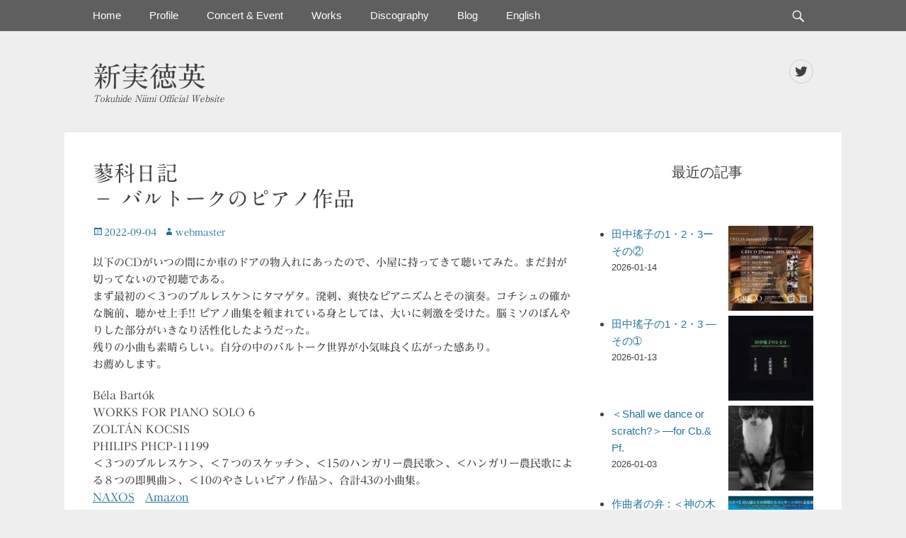

--- FILE ---
content_type: text/html; charset=UTF-8
request_url: https://tokuhideniimi.com/archives/3160
body_size: 16938
content:
		<!DOCTYPE html>
		<html dir="ltr" lang="ja" prefix="og: https://ogp.me/ns#">
		
<head>
		<meta charset="UTF-8">
		<link rel="profile" href="https://gmpg.org/xfn/11">
		<title>蓼科日記 － バルトークのピアノ作品 | 新実徳英</title>
	<style>img:is([sizes="auto" i], [sizes^="auto," i]) { contain-intrinsic-size: 3000px 1500px }</style>
	
		<!-- All in One SEO 4.9.3 - aioseo.com -->
	<meta name="description" content="以下のCDがいつの間にか車のドアの物入れにあったので、小屋に持ってきて聴いてみた。まだ封が切ってないので初聴で" />
	<meta name="robots" content="max-image-preview:large" />
	<meta name="author" content="ｗebmaster"/>
	<meta name="google-site-verification" content="google-site-verification=XPyqsfSPS6G5QakhDmMlfTk_fivuQwlA9GlSLOXqI6U" />
	<link rel="canonical" href="https://tokuhideniimi.com/archives/3160" />
	<meta name="generator" content="All in One SEO (AIOSEO) 4.9.3" />
		<meta property="og:locale" content="ja_JP" />
		<meta property="og:site_name" content="新実徳英 公式Webサイト" />
		<meta property="og:type" content="article" />
		<meta property="og:title" content="蓼科日記 － バルトークのピアノ作品 | 新実徳英" />
		<meta property="og:description" content="以下のCDがいつの間にか車のドアの物入れにあったので、小屋に持ってきて聴いてみた。まだ封が切ってないので初聴で" />
		<meta property="og:url" content="https://tokuhideniimi.com/archives/3160" />
		<meta property="og:image" content="https://tokuhideniimi.com/wp-content/uploads/2022/09/20220904.jpg" />
		<meta property="og:image:secure_url" content="https://tokuhideniimi.com/wp-content/uploads/2022/09/20220904.jpg" />
		<meta property="og:image:width" content="900" />
		<meta property="og:image:height" content="675" />
		<meta property="article:published_time" content="2022-09-04T11:44:50+00:00" />
		<meta property="article:modified_time" content="2022-09-04T15:18:58+00:00" />
		<meta name="twitter:card" content="summary" />
		<meta name="twitter:site" content="@webmaster_tn" />
		<meta name="twitter:title" content="蓼科日記 － バルトークのピアノ作品 | 新実徳英" />
		<meta name="twitter:description" content="以下のCDがいつの間にか車のドアの物入れにあったので、小屋に持ってきて聴いてみた。まだ封が切ってないので初聴で" />
		<meta name="twitter:image" content="https://tokuhideniimi.com/wp-content/uploads/2022/09/20220904.jpg" />
		<script type="application/ld+json" class="aioseo-schema">
			{"@context":"https:\/\/schema.org","@graph":[{"@type":"Article","@id":"https:\/\/tokuhideniimi.com\/archives\/3160#article","name":"\u84fc\u79d1\u65e5\u8a18 \uff0d \u30d0\u30eb\u30c8\u30fc\u30af\u306e\u30d4\u30a2\u30ce\u4f5c\u54c1 | \u65b0\u5b9f\u5fb3\u82f1","headline":"\u84fc\u79d1\u65e5\u8a18 \uff0d \u30d0\u30eb\u30c8\u30fc\u30af\u306e\u30d4\u30a2\u30ce\u4f5c\u54c1","author":{"@id":"https:\/\/tokuhideniimi.com\/archives\/author\/niimiweb#author"},"publisher":{"@id":"https:\/\/tokuhideniimi.com\/#organization"},"image":{"@type":"ImageObject","url":"https:\/\/tokuhideniimi.com\/wp-content\/uploads\/2022\/09\/20220904.jpg","width":900,"height":675},"datePublished":"2022-09-04T20:44:50+09:00","dateModified":"2022-09-05T00:18:58+09:00","inLanguage":"ja","mainEntityOfPage":{"@id":"https:\/\/tokuhideniimi.com\/archives\/3160#webpage"},"isPartOf":{"@id":"https:\/\/tokuhideniimi.com\/archives\/3160#webpage"},"articleSection":"\u672a\u5206\u985e"},{"@type":"BreadcrumbList","@id":"https:\/\/tokuhideniimi.com\/archives\/3160#breadcrumblist","itemListElement":[{"@type":"ListItem","@id":"https:\/\/tokuhideniimi.com#listItem","position":1,"name":"\u30db\u30fc\u30e0","item":"https:\/\/tokuhideniimi.com","nextItem":{"@type":"ListItem","@id":"https:\/\/tokuhideniimi.com\/archives\/category\/%e6%9c%aa%e5%88%86%e9%a1%9e#listItem","name":"\u672a\u5206\u985e"}},{"@type":"ListItem","@id":"https:\/\/tokuhideniimi.com\/archives\/category\/%e6%9c%aa%e5%88%86%e9%a1%9e#listItem","position":2,"name":"\u672a\u5206\u985e","item":"https:\/\/tokuhideniimi.com\/archives\/category\/%e6%9c%aa%e5%88%86%e9%a1%9e","nextItem":{"@type":"ListItem","@id":"https:\/\/tokuhideniimi.com\/archives\/3160#listItem","name":"\u84fc\u79d1\u65e5\u8a18 \uff0d \u30d0\u30eb\u30c8\u30fc\u30af\u306e\u30d4\u30a2\u30ce\u4f5c\u54c1"},"previousItem":{"@type":"ListItem","@id":"https:\/\/tokuhideniimi.com#listItem","name":"\u30db\u30fc\u30e0"}},{"@type":"ListItem","@id":"https:\/\/tokuhideniimi.com\/archives\/3160#listItem","position":3,"name":"\u84fc\u79d1\u65e5\u8a18 \uff0d \u30d0\u30eb\u30c8\u30fc\u30af\u306e\u30d4\u30a2\u30ce\u4f5c\u54c1","previousItem":{"@type":"ListItem","@id":"https:\/\/tokuhideniimi.com\/archives\/category\/%e6%9c%aa%e5%88%86%e9%a1%9e#listItem","name":"\u672a\u5206\u985e"}}]},{"@type":"Organization","@id":"https:\/\/tokuhideniimi.com\/#organization","name":"\u65b0\u5b9f\u5fb3\u82f1","description":"Tokuhide Niimi Official Website","url":"https:\/\/tokuhideniimi.com\/"},{"@type":"Person","@id":"https:\/\/tokuhideniimi.com\/archives\/author\/niimiweb#author","url":"https:\/\/tokuhideniimi.com\/archives\/author\/niimiweb","name":"\uff57ebmaster","image":{"@type":"ImageObject","@id":"https:\/\/tokuhideniimi.com\/archives\/3160#authorImage","url":"https:\/\/secure.gravatar.com\/avatar\/8b6ad26c895f1ce9ba7209f302474a32c58b23fc3d88c8781fda78e695a5d41e?s=96&d=mm&r=g","width":96,"height":96,"caption":"\uff57ebmaster"}},{"@type":"WebPage","@id":"https:\/\/tokuhideniimi.com\/archives\/3160#webpage","url":"https:\/\/tokuhideniimi.com\/archives\/3160","name":"\u84fc\u79d1\u65e5\u8a18 \uff0d \u30d0\u30eb\u30c8\u30fc\u30af\u306e\u30d4\u30a2\u30ce\u4f5c\u54c1 | \u65b0\u5b9f\u5fb3\u82f1","description":"\u4ee5\u4e0b\u306eCD\u304c\u3044\u3064\u306e\u9593\u306b\u304b\u8eca\u306e\u30c9\u30a2\u306e\u7269\u5165\u308c\u306b\u3042\u3063\u305f\u306e\u3067\u3001\u5c0f\u5c4b\u306b\u6301\u3063\u3066\u304d\u3066\u8074\u3044\u3066\u307f\u305f\u3002\u307e\u3060\u5c01\u304c\u5207\u3063\u3066\u306a\u3044\u306e\u3067\u521d\u8074\u3067","inLanguage":"ja","isPartOf":{"@id":"https:\/\/tokuhideniimi.com\/#website"},"breadcrumb":{"@id":"https:\/\/tokuhideniimi.com\/archives\/3160#breadcrumblist"},"author":{"@id":"https:\/\/tokuhideniimi.com\/archives\/author\/niimiweb#author"},"creator":{"@id":"https:\/\/tokuhideniimi.com\/archives\/author\/niimiweb#author"},"image":{"@type":"ImageObject","url":"https:\/\/tokuhideniimi.com\/wp-content\/uploads\/2022\/09\/20220904.jpg","@id":"https:\/\/tokuhideniimi.com\/archives\/3160\/#mainImage","width":900,"height":675},"primaryImageOfPage":{"@id":"https:\/\/tokuhideniimi.com\/archives\/3160#mainImage"},"datePublished":"2022-09-04T20:44:50+09:00","dateModified":"2022-09-05T00:18:58+09:00"},{"@type":"WebSite","@id":"https:\/\/tokuhideniimi.com\/#website","url":"https:\/\/tokuhideniimi.com\/","name":"\u65b0\u5b9f\u5fb3\u82f1","description":"Tokuhide Niimi Official Website","inLanguage":"ja","publisher":{"@id":"https:\/\/tokuhideniimi.com\/#organization"}}]}
		</script>
		<!-- All in One SEO -->

<meta name="viewport" content="width=device-width, initial-scale=1, minimum-scale=1"><link rel='dns-prefetch' href='//webfonts.xserver.jp' />
<link rel='dns-prefetch' href='//static.addtoany.com' />
<link rel="alternate" type="application/rss+xml" title="新実徳英 &raquo; フィード" href="https://tokuhideniimi.com/feed" />
<link rel="alternate" type="application/rss+xml" title="新実徳英 &raquo; コメントフィード" href="https://tokuhideniimi.com/comments/feed" />
		<!-- This site uses the Google Analytics by ExactMetrics plugin v8.11.1 - Using Analytics tracking - https://www.exactmetrics.com/ -->
							<script src="//www.googletagmanager.com/gtag/js?id=G-W82LM5TVKC"  data-cfasync="false" data-wpfc-render="false" type="text/javascript" async></script>
			<script data-cfasync="false" data-wpfc-render="false" type="text/javascript">
				var em_version = '8.11.1';
				var em_track_user = true;
				var em_no_track_reason = '';
								var ExactMetricsDefaultLocations = {"page_location":"https:\/\/tokuhideniimi.com\/archives\/3160\/"};
								if ( typeof ExactMetricsPrivacyGuardFilter === 'function' ) {
					var ExactMetricsLocations = (typeof ExactMetricsExcludeQuery === 'object') ? ExactMetricsPrivacyGuardFilter( ExactMetricsExcludeQuery ) : ExactMetricsPrivacyGuardFilter( ExactMetricsDefaultLocations );
				} else {
					var ExactMetricsLocations = (typeof ExactMetricsExcludeQuery === 'object') ? ExactMetricsExcludeQuery : ExactMetricsDefaultLocations;
				}

								var disableStrs = [
										'ga-disable-G-W82LM5TVKC',
									];

				/* Function to detect opted out users */
				function __gtagTrackerIsOptedOut() {
					for (var index = 0; index < disableStrs.length; index++) {
						if (document.cookie.indexOf(disableStrs[index] + '=true') > -1) {
							return true;
						}
					}

					return false;
				}

				/* Disable tracking if the opt-out cookie exists. */
				if (__gtagTrackerIsOptedOut()) {
					for (var index = 0; index < disableStrs.length; index++) {
						window[disableStrs[index]] = true;
					}
				}

				/* Opt-out function */
				function __gtagTrackerOptout() {
					for (var index = 0; index < disableStrs.length; index++) {
						document.cookie = disableStrs[index] + '=true; expires=Thu, 31 Dec 2099 23:59:59 UTC; path=/';
						window[disableStrs[index]] = true;
					}
				}

				if ('undefined' === typeof gaOptout) {
					function gaOptout() {
						__gtagTrackerOptout();
					}
				}
								window.dataLayer = window.dataLayer || [];

				window.ExactMetricsDualTracker = {
					helpers: {},
					trackers: {},
				};
				if (em_track_user) {
					function __gtagDataLayer() {
						dataLayer.push(arguments);
					}

					function __gtagTracker(type, name, parameters) {
						if (!parameters) {
							parameters = {};
						}

						if (parameters.send_to) {
							__gtagDataLayer.apply(null, arguments);
							return;
						}

						if (type === 'event') {
														parameters.send_to = exactmetrics_frontend.v4_id;
							var hookName = name;
							if (typeof parameters['event_category'] !== 'undefined') {
								hookName = parameters['event_category'] + ':' + name;
							}

							if (typeof ExactMetricsDualTracker.trackers[hookName] !== 'undefined') {
								ExactMetricsDualTracker.trackers[hookName](parameters);
							} else {
								__gtagDataLayer('event', name, parameters);
							}
							
						} else {
							__gtagDataLayer.apply(null, arguments);
						}
					}

					__gtagTracker('js', new Date());
					__gtagTracker('set', {
						'developer_id.dNDMyYj': true,
											});
					if ( ExactMetricsLocations.page_location ) {
						__gtagTracker('set', ExactMetricsLocations);
					}
										__gtagTracker('config', 'G-W82LM5TVKC', {"forceSSL":"true","link_attribution":"true"} );
										window.gtag = __gtagTracker;										(function () {
						/* https://developers.google.com/analytics/devguides/collection/analyticsjs/ */
						/* ga and __gaTracker compatibility shim. */
						var noopfn = function () {
							return null;
						};
						var newtracker = function () {
							return new Tracker();
						};
						var Tracker = function () {
							return null;
						};
						var p = Tracker.prototype;
						p.get = noopfn;
						p.set = noopfn;
						p.send = function () {
							var args = Array.prototype.slice.call(arguments);
							args.unshift('send');
							__gaTracker.apply(null, args);
						};
						var __gaTracker = function () {
							var len = arguments.length;
							if (len === 0) {
								return;
							}
							var f = arguments[len - 1];
							if (typeof f !== 'object' || f === null || typeof f.hitCallback !== 'function') {
								if ('send' === arguments[0]) {
									var hitConverted, hitObject = false, action;
									if ('event' === arguments[1]) {
										if ('undefined' !== typeof arguments[3]) {
											hitObject = {
												'eventAction': arguments[3],
												'eventCategory': arguments[2],
												'eventLabel': arguments[4],
												'value': arguments[5] ? arguments[5] : 1,
											}
										}
									}
									if ('pageview' === arguments[1]) {
										if ('undefined' !== typeof arguments[2]) {
											hitObject = {
												'eventAction': 'page_view',
												'page_path': arguments[2],
											}
										}
									}
									if (typeof arguments[2] === 'object') {
										hitObject = arguments[2];
									}
									if (typeof arguments[5] === 'object') {
										Object.assign(hitObject, arguments[5]);
									}
									if ('undefined' !== typeof arguments[1].hitType) {
										hitObject = arguments[1];
										if ('pageview' === hitObject.hitType) {
											hitObject.eventAction = 'page_view';
										}
									}
									if (hitObject) {
										action = 'timing' === arguments[1].hitType ? 'timing_complete' : hitObject.eventAction;
										hitConverted = mapArgs(hitObject);
										__gtagTracker('event', action, hitConverted);
									}
								}
								return;
							}

							function mapArgs(args) {
								var arg, hit = {};
								var gaMap = {
									'eventCategory': 'event_category',
									'eventAction': 'event_action',
									'eventLabel': 'event_label',
									'eventValue': 'event_value',
									'nonInteraction': 'non_interaction',
									'timingCategory': 'event_category',
									'timingVar': 'name',
									'timingValue': 'value',
									'timingLabel': 'event_label',
									'page': 'page_path',
									'location': 'page_location',
									'title': 'page_title',
									'referrer' : 'page_referrer',
								};
								for (arg in args) {
																		if (!(!args.hasOwnProperty(arg) || !gaMap.hasOwnProperty(arg))) {
										hit[gaMap[arg]] = args[arg];
									} else {
										hit[arg] = args[arg];
									}
								}
								return hit;
							}

							try {
								f.hitCallback();
							} catch (ex) {
							}
						};
						__gaTracker.create = newtracker;
						__gaTracker.getByName = newtracker;
						__gaTracker.getAll = function () {
							return [];
						};
						__gaTracker.remove = noopfn;
						__gaTracker.loaded = true;
						window['__gaTracker'] = __gaTracker;
					})();
									} else {
										console.log("");
					(function () {
						function __gtagTracker() {
							return null;
						}

						window['__gtagTracker'] = __gtagTracker;
						window['gtag'] = __gtagTracker;
					})();
									}
			</script>
							<!-- / Google Analytics by ExactMetrics -->
				<!-- This site uses the Google Analytics by MonsterInsights plugin v9.11.1 - Using Analytics tracking - https://www.monsterinsights.com/ -->
							<script src="//www.googletagmanager.com/gtag/js?id=G-W46JQEH7WB"  data-cfasync="false" data-wpfc-render="false" type="text/javascript" async></script>
			<script data-cfasync="false" data-wpfc-render="false" type="text/javascript">
				var mi_version = '9.11.1';
				var mi_track_user = true;
				var mi_no_track_reason = '';
								var MonsterInsightsDefaultLocations = {"page_location":"https:\/\/tokuhideniimi.com\/archives\/3160\/"};
								if ( typeof MonsterInsightsPrivacyGuardFilter === 'function' ) {
					var MonsterInsightsLocations = (typeof MonsterInsightsExcludeQuery === 'object') ? MonsterInsightsPrivacyGuardFilter( MonsterInsightsExcludeQuery ) : MonsterInsightsPrivacyGuardFilter( MonsterInsightsDefaultLocations );
				} else {
					var MonsterInsightsLocations = (typeof MonsterInsightsExcludeQuery === 'object') ? MonsterInsightsExcludeQuery : MonsterInsightsDefaultLocations;
				}

								var disableStrs = [
										'ga-disable-G-W46JQEH7WB',
									];

				/* Function to detect opted out users */
				function __gtagTrackerIsOptedOut() {
					for (var index = 0; index < disableStrs.length; index++) {
						if (document.cookie.indexOf(disableStrs[index] + '=true') > -1) {
							return true;
						}
					}

					return false;
				}

				/* Disable tracking if the opt-out cookie exists. */
				if (__gtagTrackerIsOptedOut()) {
					for (var index = 0; index < disableStrs.length; index++) {
						window[disableStrs[index]] = true;
					}
				}

				/* Opt-out function */
				function __gtagTrackerOptout() {
					for (var index = 0; index < disableStrs.length; index++) {
						document.cookie = disableStrs[index] + '=true; expires=Thu, 31 Dec 2099 23:59:59 UTC; path=/';
						window[disableStrs[index]] = true;
					}
				}

				if ('undefined' === typeof gaOptout) {
					function gaOptout() {
						__gtagTrackerOptout();
					}
				}
								window.dataLayer = window.dataLayer || [];

				window.MonsterInsightsDualTracker = {
					helpers: {},
					trackers: {},
				};
				if (mi_track_user) {
					function __gtagDataLayer() {
						dataLayer.push(arguments);
					}

					function __gtagTracker(type, name, parameters) {
						if (!parameters) {
							parameters = {};
						}

						if (parameters.send_to) {
							__gtagDataLayer.apply(null, arguments);
							return;
						}

						if (type === 'event') {
														parameters.send_to = monsterinsights_frontend.v4_id;
							var hookName = name;
							if (typeof parameters['event_category'] !== 'undefined') {
								hookName = parameters['event_category'] + ':' + name;
							}

							if (typeof MonsterInsightsDualTracker.trackers[hookName] !== 'undefined') {
								MonsterInsightsDualTracker.trackers[hookName](parameters);
							} else {
								__gtagDataLayer('event', name, parameters);
							}
							
						} else {
							__gtagDataLayer.apply(null, arguments);
						}
					}

					__gtagTracker('js', new Date());
					__gtagTracker('set', {
						'developer_id.dZGIzZG': true,
											});
					if ( MonsterInsightsLocations.page_location ) {
						__gtagTracker('set', MonsterInsightsLocations);
					}
										__gtagTracker('config', 'G-W46JQEH7WB', {"forceSSL":"true","link_attribution":"true"} );
										window.gtag = __gtagTracker;										(function () {
						/* https://developers.google.com/analytics/devguides/collection/analyticsjs/ */
						/* ga and __gaTracker compatibility shim. */
						var noopfn = function () {
							return null;
						};
						var newtracker = function () {
							return new Tracker();
						};
						var Tracker = function () {
							return null;
						};
						var p = Tracker.prototype;
						p.get = noopfn;
						p.set = noopfn;
						p.send = function () {
							var args = Array.prototype.slice.call(arguments);
							args.unshift('send');
							__gaTracker.apply(null, args);
						};
						var __gaTracker = function () {
							var len = arguments.length;
							if (len === 0) {
								return;
							}
							var f = arguments[len - 1];
							if (typeof f !== 'object' || f === null || typeof f.hitCallback !== 'function') {
								if ('send' === arguments[0]) {
									var hitConverted, hitObject = false, action;
									if ('event' === arguments[1]) {
										if ('undefined' !== typeof arguments[3]) {
											hitObject = {
												'eventAction': arguments[3],
												'eventCategory': arguments[2],
												'eventLabel': arguments[4],
												'value': arguments[5] ? arguments[5] : 1,
											}
										}
									}
									if ('pageview' === arguments[1]) {
										if ('undefined' !== typeof arguments[2]) {
											hitObject = {
												'eventAction': 'page_view',
												'page_path': arguments[2],
											}
										}
									}
									if (typeof arguments[2] === 'object') {
										hitObject = arguments[2];
									}
									if (typeof arguments[5] === 'object') {
										Object.assign(hitObject, arguments[5]);
									}
									if ('undefined' !== typeof arguments[1].hitType) {
										hitObject = arguments[1];
										if ('pageview' === hitObject.hitType) {
											hitObject.eventAction = 'page_view';
										}
									}
									if (hitObject) {
										action = 'timing' === arguments[1].hitType ? 'timing_complete' : hitObject.eventAction;
										hitConverted = mapArgs(hitObject);
										__gtagTracker('event', action, hitConverted);
									}
								}
								return;
							}

							function mapArgs(args) {
								var arg, hit = {};
								var gaMap = {
									'eventCategory': 'event_category',
									'eventAction': 'event_action',
									'eventLabel': 'event_label',
									'eventValue': 'event_value',
									'nonInteraction': 'non_interaction',
									'timingCategory': 'event_category',
									'timingVar': 'name',
									'timingValue': 'value',
									'timingLabel': 'event_label',
									'page': 'page_path',
									'location': 'page_location',
									'title': 'page_title',
									'referrer' : 'page_referrer',
								};
								for (arg in args) {
																		if (!(!args.hasOwnProperty(arg) || !gaMap.hasOwnProperty(arg))) {
										hit[gaMap[arg]] = args[arg];
									} else {
										hit[arg] = args[arg];
									}
								}
								return hit;
							}

							try {
								f.hitCallback();
							} catch (ex) {
							}
						};
						__gaTracker.create = newtracker;
						__gaTracker.getByName = newtracker;
						__gaTracker.getAll = function () {
							return [];
						};
						__gaTracker.remove = noopfn;
						__gaTracker.loaded = true;
						window['__gaTracker'] = __gaTracker;
					})();
									} else {
										console.log("");
					(function () {
						function __gtagTracker() {
							return null;
						}

						window['__gtagTracker'] = __gtagTracker;
						window['gtag'] = __gtagTracker;
					})();
									}
			</script>
							<!-- / Google Analytics by MonsterInsights -->
		<script type="text/javascript">
/* <![CDATA[ */
window._wpemojiSettings = {"baseUrl":"https:\/\/s.w.org\/images\/core\/emoji\/16.0.1\/72x72\/","ext":".png","svgUrl":"https:\/\/s.w.org\/images\/core\/emoji\/16.0.1\/svg\/","svgExt":".svg","source":{"concatemoji":"https:\/\/tokuhideniimi.com\/wp-includes\/js\/wp-emoji-release.min.js?ver=6.8.3"}};
/*! This file is auto-generated */
!function(s,n){var o,i,e;function c(e){try{var t={supportTests:e,timestamp:(new Date).valueOf()};sessionStorage.setItem(o,JSON.stringify(t))}catch(e){}}function p(e,t,n){e.clearRect(0,0,e.canvas.width,e.canvas.height),e.fillText(t,0,0);var t=new Uint32Array(e.getImageData(0,0,e.canvas.width,e.canvas.height).data),a=(e.clearRect(0,0,e.canvas.width,e.canvas.height),e.fillText(n,0,0),new Uint32Array(e.getImageData(0,0,e.canvas.width,e.canvas.height).data));return t.every(function(e,t){return e===a[t]})}function u(e,t){e.clearRect(0,0,e.canvas.width,e.canvas.height),e.fillText(t,0,0);for(var n=e.getImageData(16,16,1,1),a=0;a<n.data.length;a++)if(0!==n.data[a])return!1;return!0}function f(e,t,n,a){switch(t){case"flag":return n(e,"\ud83c\udff3\ufe0f\u200d\u26a7\ufe0f","\ud83c\udff3\ufe0f\u200b\u26a7\ufe0f")?!1:!n(e,"\ud83c\udde8\ud83c\uddf6","\ud83c\udde8\u200b\ud83c\uddf6")&&!n(e,"\ud83c\udff4\udb40\udc67\udb40\udc62\udb40\udc65\udb40\udc6e\udb40\udc67\udb40\udc7f","\ud83c\udff4\u200b\udb40\udc67\u200b\udb40\udc62\u200b\udb40\udc65\u200b\udb40\udc6e\u200b\udb40\udc67\u200b\udb40\udc7f");case"emoji":return!a(e,"\ud83e\udedf")}return!1}function g(e,t,n,a){var r="undefined"!=typeof WorkerGlobalScope&&self instanceof WorkerGlobalScope?new OffscreenCanvas(300,150):s.createElement("canvas"),o=r.getContext("2d",{willReadFrequently:!0}),i=(o.textBaseline="top",o.font="600 32px Arial",{});return e.forEach(function(e){i[e]=t(o,e,n,a)}),i}function t(e){var t=s.createElement("script");t.src=e,t.defer=!0,s.head.appendChild(t)}"undefined"!=typeof Promise&&(o="wpEmojiSettingsSupports",i=["flag","emoji"],n.supports={everything:!0,everythingExceptFlag:!0},e=new Promise(function(e){s.addEventListener("DOMContentLoaded",e,{once:!0})}),new Promise(function(t){var n=function(){try{var e=JSON.parse(sessionStorage.getItem(o));if("object"==typeof e&&"number"==typeof e.timestamp&&(new Date).valueOf()<e.timestamp+604800&&"object"==typeof e.supportTests)return e.supportTests}catch(e){}return null}();if(!n){if("undefined"!=typeof Worker&&"undefined"!=typeof OffscreenCanvas&&"undefined"!=typeof URL&&URL.createObjectURL&&"undefined"!=typeof Blob)try{var e="postMessage("+g.toString()+"("+[JSON.stringify(i),f.toString(),p.toString(),u.toString()].join(",")+"));",a=new Blob([e],{type:"text/javascript"}),r=new Worker(URL.createObjectURL(a),{name:"wpTestEmojiSupports"});return void(r.onmessage=function(e){c(n=e.data),r.terminate(),t(n)})}catch(e){}c(n=g(i,f,p,u))}t(n)}).then(function(e){for(var t in e)n.supports[t]=e[t],n.supports.everything=n.supports.everything&&n.supports[t],"flag"!==t&&(n.supports.everythingExceptFlag=n.supports.everythingExceptFlag&&n.supports[t]);n.supports.everythingExceptFlag=n.supports.everythingExceptFlag&&!n.supports.flag,n.DOMReady=!1,n.readyCallback=function(){n.DOMReady=!0}}).then(function(){return e}).then(function(){var e;n.supports.everything||(n.readyCallback(),(e=n.source||{}).concatemoji?t(e.concatemoji):e.wpemoji&&e.twemoji&&(t(e.twemoji),t(e.wpemoji)))}))}((window,document),window._wpemojiSettings);
/* ]]> */
</script>
<style id='wp-emoji-styles-inline-css' type='text/css'>

	img.wp-smiley, img.emoji {
		display: inline !important;
		border: none !important;
		box-shadow: none !important;
		height: 1em !important;
		width: 1em !important;
		margin: 0 0.07em !important;
		vertical-align: -0.1em !important;
		background: none !important;
		padding: 0 !important;
	}
</style>
<link rel='stylesheet' id='wp-block-library-css' href='https://tokuhideniimi.com/wp-includes/css/dist/block-library/style.min.css?ver=6.8.3' type='text/css' media='all' />
<style id='wp-block-library-theme-inline-css' type='text/css'>
.wp-block-audio :where(figcaption){color:#555;font-size:13px;text-align:center}.is-dark-theme .wp-block-audio :where(figcaption){color:#ffffffa6}.wp-block-audio{margin:0 0 1em}.wp-block-code{border:1px solid #ccc;border-radius:4px;font-family:Menlo,Consolas,monaco,monospace;padding:.8em 1em}.wp-block-embed :where(figcaption){color:#555;font-size:13px;text-align:center}.is-dark-theme .wp-block-embed :where(figcaption){color:#ffffffa6}.wp-block-embed{margin:0 0 1em}.blocks-gallery-caption{color:#555;font-size:13px;text-align:center}.is-dark-theme .blocks-gallery-caption{color:#ffffffa6}:root :where(.wp-block-image figcaption){color:#555;font-size:13px;text-align:center}.is-dark-theme :root :where(.wp-block-image figcaption){color:#ffffffa6}.wp-block-image{margin:0 0 1em}.wp-block-pullquote{border-bottom:4px solid;border-top:4px solid;color:currentColor;margin-bottom:1.75em}.wp-block-pullquote cite,.wp-block-pullquote footer,.wp-block-pullquote__citation{color:currentColor;font-size:.8125em;font-style:normal;text-transform:uppercase}.wp-block-quote{border-left:.25em solid;margin:0 0 1.75em;padding-left:1em}.wp-block-quote cite,.wp-block-quote footer{color:currentColor;font-size:.8125em;font-style:normal;position:relative}.wp-block-quote:where(.has-text-align-right){border-left:none;border-right:.25em solid;padding-left:0;padding-right:1em}.wp-block-quote:where(.has-text-align-center){border:none;padding-left:0}.wp-block-quote.is-large,.wp-block-quote.is-style-large,.wp-block-quote:where(.is-style-plain){border:none}.wp-block-search .wp-block-search__label{font-weight:700}.wp-block-search__button{border:1px solid #ccc;padding:.375em .625em}:where(.wp-block-group.has-background){padding:1.25em 2.375em}.wp-block-separator.has-css-opacity{opacity:.4}.wp-block-separator{border:none;border-bottom:2px solid;margin-left:auto;margin-right:auto}.wp-block-separator.has-alpha-channel-opacity{opacity:1}.wp-block-separator:not(.is-style-wide):not(.is-style-dots){width:100px}.wp-block-separator.has-background:not(.is-style-dots){border-bottom:none;height:1px}.wp-block-separator.has-background:not(.is-style-wide):not(.is-style-dots){height:2px}.wp-block-table{margin:0 0 1em}.wp-block-table td,.wp-block-table th{word-break:normal}.wp-block-table :where(figcaption){color:#555;font-size:13px;text-align:center}.is-dark-theme .wp-block-table :where(figcaption){color:#ffffffa6}.wp-block-video :where(figcaption){color:#555;font-size:13px;text-align:center}.is-dark-theme .wp-block-video :where(figcaption){color:#ffffffa6}.wp-block-video{margin:0 0 1em}:root :where(.wp-block-template-part.has-background){margin-bottom:0;margin-top:0;padding:1.25em 2.375em}
</style>
<style id='classic-theme-styles-inline-css' type='text/css'>
/*! This file is auto-generated */
.wp-block-button__link{color:#fff;background-color:#32373c;border-radius:9999px;box-shadow:none;text-decoration:none;padding:calc(.667em + 2px) calc(1.333em + 2px);font-size:1.125em}.wp-block-file__button{background:#32373c;color:#fff;text-decoration:none}
</style>
<link rel='stylesheet' id='aioseo/css/src/vue/standalone/blocks/table-of-contents/global.scss-css' href='https://tokuhideniimi.com/wp-content/plugins/all-in-one-seo-pack/dist/Lite/assets/css/table-of-contents/global.e90f6d47.css?ver=4.9.3' type='text/css' media='all' />
<style id='global-styles-inline-css' type='text/css'>
:root{--wp--preset--aspect-ratio--square: 1;--wp--preset--aspect-ratio--4-3: 4/3;--wp--preset--aspect-ratio--3-4: 3/4;--wp--preset--aspect-ratio--3-2: 3/2;--wp--preset--aspect-ratio--2-3: 2/3;--wp--preset--aspect-ratio--16-9: 16/9;--wp--preset--aspect-ratio--9-16: 9/16;--wp--preset--color--black: #111111;--wp--preset--color--cyan-bluish-gray: #abb8c3;--wp--preset--color--white: #ffffff;--wp--preset--color--pale-pink: #f78da7;--wp--preset--color--vivid-red: #cf2e2e;--wp--preset--color--luminous-vivid-orange: #ff6900;--wp--preset--color--luminous-vivid-amber: #fcb900;--wp--preset--color--light-green-cyan: #7bdcb5;--wp--preset--color--vivid-green-cyan: #00d084;--wp--preset--color--pale-cyan-blue: #8ed1fc;--wp--preset--color--vivid-cyan-blue: #0693e3;--wp--preset--color--vivid-purple: #9b51e0;--wp--preset--color--gray: #f4f4f4;--wp--preset--color--blue: 21759b;--wp--preset--color--orange: #e5ae4a;--wp--preset--gradient--vivid-cyan-blue-to-vivid-purple: linear-gradient(135deg,rgba(6,147,227,1) 0%,rgb(155,81,224) 100%);--wp--preset--gradient--light-green-cyan-to-vivid-green-cyan: linear-gradient(135deg,rgb(122,220,180) 0%,rgb(0,208,130) 100%);--wp--preset--gradient--luminous-vivid-amber-to-luminous-vivid-orange: linear-gradient(135deg,rgba(252,185,0,1) 0%,rgba(255,105,0,1) 100%);--wp--preset--gradient--luminous-vivid-orange-to-vivid-red: linear-gradient(135deg,rgba(255,105,0,1) 0%,rgb(207,46,46) 100%);--wp--preset--gradient--very-light-gray-to-cyan-bluish-gray: linear-gradient(135deg,rgb(238,238,238) 0%,rgb(169,184,195) 100%);--wp--preset--gradient--cool-to-warm-spectrum: linear-gradient(135deg,rgb(74,234,220) 0%,rgb(151,120,209) 20%,rgb(207,42,186) 40%,rgb(238,44,130) 60%,rgb(251,105,98) 80%,rgb(254,248,76) 100%);--wp--preset--gradient--blush-light-purple: linear-gradient(135deg,rgb(255,206,236) 0%,rgb(152,150,240) 100%);--wp--preset--gradient--blush-bordeaux: linear-gradient(135deg,rgb(254,205,165) 0%,rgb(254,45,45) 50%,rgb(107,0,62) 100%);--wp--preset--gradient--luminous-dusk: linear-gradient(135deg,rgb(255,203,112) 0%,rgb(199,81,192) 50%,rgb(65,88,208) 100%);--wp--preset--gradient--pale-ocean: linear-gradient(135deg,rgb(255,245,203) 0%,rgb(182,227,212) 50%,rgb(51,167,181) 100%);--wp--preset--gradient--electric-grass: linear-gradient(135deg,rgb(202,248,128) 0%,rgb(113,206,126) 100%);--wp--preset--gradient--midnight: linear-gradient(135deg,rgb(2,3,129) 0%,rgb(40,116,252) 100%);--wp--preset--font-size--small: 14px;--wp--preset--font-size--medium: 20px;--wp--preset--font-size--large: 42px;--wp--preset--font-size--x-large: 42px;--wp--preset--font-size--normal: 18px;--wp--preset--font-size--huge: 54px;--wp--preset--spacing--20: 0.44rem;--wp--preset--spacing--30: 0.67rem;--wp--preset--spacing--40: 1rem;--wp--preset--spacing--50: 1.5rem;--wp--preset--spacing--60: 2.25rem;--wp--preset--spacing--70: 3.38rem;--wp--preset--spacing--80: 5.06rem;--wp--preset--shadow--natural: 6px 6px 9px rgba(0, 0, 0, 0.2);--wp--preset--shadow--deep: 12px 12px 50px rgba(0, 0, 0, 0.4);--wp--preset--shadow--sharp: 6px 6px 0px rgba(0, 0, 0, 0.2);--wp--preset--shadow--outlined: 6px 6px 0px -3px rgba(255, 255, 255, 1), 6px 6px rgba(0, 0, 0, 1);--wp--preset--shadow--crisp: 6px 6px 0px rgba(0, 0, 0, 1);}:where(.is-layout-flex){gap: 0.5em;}:where(.is-layout-grid){gap: 0.5em;}body .is-layout-flex{display: flex;}.is-layout-flex{flex-wrap: wrap;align-items: center;}.is-layout-flex > :is(*, div){margin: 0;}body .is-layout-grid{display: grid;}.is-layout-grid > :is(*, div){margin: 0;}:where(.wp-block-columns.is-layout-flex){gap: 2em;}:where(.wp-block-columns.is-layout-grid){gap: 2em;}:where(.wp-block-post-template.is-layout-flex){gap: 1.25em;}:where(.wp-block-post-template.is-layout-grid){gap: 1.25em;}.has-black-color{color: var(--wp--preset--color--black) !important;}.has-cyan-bluish-gray-color{color: var(--wp--preset--color--cyan-bluish-gray) !important;}.has-white-color{color: var(--wp--preset--color--white) !important;}.has-pale-pink-color{color: var(--wp--preset--color--pale-pink) !important;}.has-vivid-red-color{color: var(--wp--preset--color--vivid-red) !important;}.has-luminous-vivid-orange-color{color: var(--wp--preset--color--luminous-vivid-orange) !important;}.has-luminous-vivid-amber-color{color: var(--wp--preset--color--luminous-vivid-amber) !important;}.has-light-green-cyan-color{color: var(--wp--preset--color--light-green-cyan) !important;}.has-vivid-green-cyan-color{color: var(--wp--preset--color--vivid-green-cyan) !important;}.has-pale-cyan-blue-color{color: var(--wp--preset--color--pale-cyan-blue) !important;}.has-vivid-cyan-blue-color{color: var(--wp--preset--color--vivid-cyan-blue) !important;}.has-vivid-purple-color{color: var(--wp--preset--color--vivid-purple) !important;}.has-black-background-color{background-color: var(--wp--preset--color--black) !important;}.has-cyan-bluish-gray-background-color{background-color: var(--wp--preset--color--cyan-bluish-gray) !important;}.has-white-background-color{background-color: var(--wp--preset--color--white) !important;}.has-pale-pink-background-color{background-color: var(--wp--preset--color--pale-pink) !important;}.has-vivid-red-background-color{background-color: var(--wp--preset--color--vivid-red) !important;}.has-luminous-vivid-orange-background-color{background-color: var(--wp--preset--color--luminous-vivid-orange) !important;}.has-luminous-vivid-amber-background-color{background-color: var(--wp--preset--color--luminous-vivid-amber) !important;}.has-light-green-cyan-background-color{background-color: var(--wp--preset--color--light-green-cyan) !important;}.has-vivid-green-cyan-background-color{background-color: var(--wp--preset--color--vivid-green-cyan) !important;}.has-pale-cyan-blue-background-color{background-color: var(--wp--preset--color--pale-cyan-blue) !important;}.has-vivid-cyan-blue-background-color{background-color: var(--wp--preset--color--vivid-cyan-blue) !important;}.has-vivid-purple-background-color{background-color: var(--wp--preset--color--vivid-purple) !important;}.has-black-border-color{border-color: var(--wp--preset--color--black) !important;}.has-cyan-bluish-gray-border-color{border-color: var(--wp--preset--color--cyan-bluish-gray) !important;}.has-white-border-color{border-color: var(--wp--preset--color--white) !important;}.has-pale-pink-border-color{border-color: var(--wp--preset--color--pale-pink) !important;}.has-vivid-red-border-color{border-color: var(--wp--preset--color--vivid-red) !important;}.has-luminous-vivid-orange-border-color{border-color: var(--wp--preset--color--luminous-vivid-orange) !important;}.has-luminous-vivid-amber-border-color{border-color: var(--wp--preset--color--luminous-vivid-amber) !important;}.has-light-green-cyan-border-color{border-color: var(--wp--preset--color--light-green-cyan) !important;}.has-vivid-green-cyan-border-color{border-color: var(--wp--preset--color--vivid-green-cyan) !important;}.has-pale-cyan-blue-border-color{border-color: var(--wp--preset--color--pale-cyan-blue) !important;}.has-vivid-cyan-blue-border-color{border-color: var(--wp--preset--color--vivid-cyan-blue) !important;}.has-vivid-purple-border-color{border-color: var(--wp--preset--color--vivid-purple) !important;}.has-vivid-cyan-blue-to-vivid-purple-gradient-background{background: var(--wp--preset--gradient--vivid-cyan-blue-to-vivid-purple) !important;}.has-light-green-cyan-to-vivid-green-cyan-gradient-background{background: var(--wp--preset--gradient--light-green-cyan-to-vivid-green-cyan) !important;}.has-luminous-vivid-amber-to-luminous-vivid-orange-gradient-background{background: var(--wp--preset--gradient--luminous-vivid-amber-to-luminous-vivid-orange) !important;}.has-luminous-vivid-orange-to-vivid-red-gradient-background{background: var(--wp--preset--gradient--luminous-vivid-orange-to-vivid-red) !important;}.has-very-light-gray-to-cyan-bluish-gray-gradient-background{background: var(--wp--preset--gradient--very-light-gray-to-cyan-bluish-gray) !important;}.has-cool-to-warm-spectrum-gradient-background{background: var(--wp--preset--gradient--cool-to-warm-spectrum) !important;}.has-blush-light-purple-gradient-background{background: var(--wp--preset--gradient--blush-light-purple) !important;}.has-blush-bordeaux-gradient-background{background: var(--wp--preset--gradient--blush-bordeaux) !important;}.has-luminous-dusk-gradient-background{background: var(--wp--preset--gradient--luminous-dusk) !important;}.has-pale-ocean-gradient-background{background: var(--wp--preset--gradient--pale-ocean) !important;}.has-electric-grass-gradient-background{background: var(--wp--preset--gradient--electric-grass) !important;}.has-midnight-gradient-background{background: var(--wp--preset--gradient--midnight) !important;}.has-small-font-size{font-size: var(--wp--preset--font-size--small) !important;}.has-medium-font-size{font-size: var(--wp--preset--font-size--medium) !important;}.has-large-font-size{font-size: var(--wp--preset--font-size--large) !important;}.has-x-large-font-size{font-size: var(--wp--preset--font-size--x-large) !important;}
:where(.wp-block-post-template.is-layout-flex){gap: 1.25em;}:where(.wp-block-post-template.is-layout-grid){gap: 1.25em;}
:where(.wp-block-columns.is-layout-flex){gap: 2em;}:where(.wp-block-columns.is-layout-grid){gap: 2em;}
:root :where(.wp-block-pullquote){font-size: 1.5em;line-height: 1.6;}
</style>
<link rel='stylesheet' id='pz-linkcard-css-css' href='//tokuhideniimi.com/wp-content/uploads/pz-linkcard/style/style.min.css?ver=2.5.8.3' type='text/css' media='all' />
<link rel='stylesheet' id='gridalicious-style-css' href='https://tokuhideniimi.com/wp-content/themes/gridalicious/style.css?ver=20241224-135904' type='text/css' media='all' />
<link rel='stylesheet' id='genericons-css' href='https://tokuhideniimi.com/wp-content/themes/gridalicious/css/genericons/genericons.css?ver=3.4.1' type='text/css' media='all' />
<link rel='stylesheet' id='gridalicious-responsive-css' href='https://tokuhideniimi.com/wp-content/themes/gridalicious/css/responsive.css?ver=6.8.3' type='text/css' media='all' />
<link rel='stylesheet' id='jquery-sidr-css' href='https://tokuhideniimi.com/wp-content/themes/gridalicious/css/jquery.sidr.light.min.css?ver=2.1.0' type='text/css' media='all' />
<link rel='stylesheet' id='gridalicious-block-style-css' href='https://tokuhideniimi.com/wp-content/themes/gridalicious/css/blocks.css?ver=20241224-135904' type='text/css' media='all' />
<link rel='stylesheet' id='addtoany-css' href='https://tokuhideniimi.com/wp-content/plugins/add-to-any/addtoany.min.css?ver=1.16' type='text/css' media='all' />
<script type="text/javascript" src="https://tokuhideniimi.com/wp-includes/js/jquery/jquery.min.js?ver=3.7.1" id="jquery-core-js"></script>
<script type="text/javascript" src="https://tokuhideniimi.com/wp-includes/js/jquery/jquery-migrate.min.js?ver=3.4.1" id="jquery-migrate-js"></script>
<script type="text/javascript" src="//webfonts.xserver.jp/js/xserverv3.js?fadein=0&amp;ver=2.0.9" id="typesquare_std-js"></script>
<script type="text/javascript" src="https://tokuhideniimi.com/wp-content/plugins/google-analytics-dashboard-for-wp/assets/js/frontend-gtag.min.js?ver=8.11.1" id="exactmetrics-frontend-script-js" async="async" data-wp-strategy="async"></script>
<script data-cfasync="false" data-wpfc-render="false" type="text/javascript" id='exactmetrics-frontend-script-js-extra'>/* <![CDATA[ */
var exactmetrics_frontend = {"js_events_tracking":"true","download_extensions":"doc,pdf,ppt,zip,xls,docx,pptx,xlsx","inbound_paths":"[{\"path\":\"\\\/go\\\/\",\"label\":\"affiliate\"},{\"path\":\"\\\/recommend\\\/\",\"label\":\"affiliate\"}]","home_url":"https:\/\/tokuhideniimi.com","hash_tracking":"false","v4_id":"G-W82LM5TVKC"};/* ]]> */
</script>
<script type="text/javascript" src="https://tokuhideniimi.com/wp-content/plugins/google-analytics-for-wordpress/assets/js/frontend-gtag.min.js?ver=9.11.1" id="monsterinsights-frontend-script-js" async="async" data-wp-strategy="async"></script>
<script data-cfasync="false" data-wpfc-render="false" type="text/javascript" id='monsterinsights-frontend-script-js-extra'>/* <![CDATA[ */
var monsterinsights_frontend = {"js_events_tracking":"true","download_extensions":"doc,pdf,ppt,zip,xls,docx,pptx,xlsx","inbound_paths":"[{\"path\":\"\\\/go\\\/\",\"label\":\"affiliate\"},{\"path\":\"\\\/recommend\\\/\",\"label\":\"affiliate\"}]","home_url":"https:\/\/tokuhideniimi.com","hash_tracking":"false","v4_id":"G-W46JQEH7WB"};/* ]]> */
</script>
<script type="text/javascript" id="addtoany-core-js-before">
/* <![CDATA[ */
window.a2a_config=window.a2a_config||{};a2a_config.callbacks=[];a2a_config.overlays=[];a2a_config.templates={};a2a_localize = {
	Share: "共有",
	Save: "ブックマーク",
	Subscribe: "購読",
	Email: "メール",
	Bookmark: "ブックマーク",
	ShowAll: "すべて表示する",
	ShowLess: "小さく表示する",
	FindServices: "サービスを探す",
	FindAnyServiceToAddTo: "追加するサービスを今すぐ探す",
	PoweredBy: "Powered by",
	ShareViaEmail: "メールでシェアする",
	SubscribeViaEmail: "メールで購読する",
	BookmarkInYourBrowser: "ブラウザにブックマーク",
	BookmarkInstructions: "このページをブックマークするには、 Ctrl+D または \u2318+D を押下。",
	AddToYourFavorites: "お気に入りに追加",
	SendFromWebOrProgram: "任意のメールアドレスまたはメールプログラムから送信",
	EmailProgram: "メールプログラム",
	More: "詳細&#8230;",
	ThanksForSharing: "共有ありがとうございます !",
	ThanksForFollowing: "フォローありがとうございます !"
};
/* ]]> */
</script>
<script type="text/javascript" defer src="https://static.addtoany.com/menu/page.js" id="addtoany-core-js"></script>
<script type="text/javascript" defer src="https://tokuhideniimi.com/wp-content/plugins/add-to-any/addtoany.min.js?ver=1.1" id="addtoany-jquery-js"></script>
<script type="text/javascript" src="https://tokuhideniimi.com/wp-content/themes/gridalicious/js/jquery.sidr.min.js?ver=2.2.1.1%20-%202016-03-04" id="jquery-sidr-js"></script>
<script type="text/javascript" src="https://tokuhideniimi.com/wp-content/themes/gridalicious/js/gridalicious-custom-scripts.min.js" id="gridalicious-custom-scripts-js"></script>
<!--[if lt IE 9]>
<script type="text/javascript" src="https://tokuhideniimi.com/wp-content/themes/gridalicious/js/html5.min.js?ver=3.7.3" id="gridalicious-html5-js"></script>
<![endif]-->
<link rel="https://api.w.org/" href="https://tokuhideniimi.com/wp-json/" /><link rel="alternate" title="JSON" type="application/json" href="https://tokuhideniimi.com/wp-json/wp/v2/posts/3160" /><link rel="EditURI" type="application/rsd+xml" title="RSD" href="https://tokuhideniimi.com/xmlrpc.php?rsd" />
<meta name="generator" content="WordPress 6.8.3" />
<link rel='shortlink' href='https://tokuhideniimi.com/?p=3160' />
<link rel="alternate" title="oEmbed (JSON)" type="application/json+oembed" href="https://tokuhideniimi.com/wp-json/oembed/1.0/embed?url=https%3A%2F%2Ftokuhideniimi.com%2Farchives%2F3160" />
<link rel="alternate" title="oEmbed (XML)" type="text/xml+oembed" href="https://tokuhideniimi.com/wp-json/oembed/1.0/embed?url=https%3A%2F%2Ftokuhideniimi.com%2Farchives%2F3160&#038;format=xml" />
<style type='text/css'>
h1,h2,h3,.entry-title{ font-family: "A1明朝";}h4,h5,h6{ font-family: "A1明朝";}.hentry,.entry-content p,.post-inner.entry-content p{ font-family: "黎ミン M";}strong,b{ font-family: "リュウミン B-KL";}</style>
<link rel="icon" href="https://tokuhideniimi.com/wp-content/uploads/2020/03/cropped-icon-32x32.jpg" sizes="32x32" />
<link rel="icon" href="https://tokuhideniimi.com/wp-content/uploads/2020/03/cropped-icon-192x192.jpg" sizes="192x192" />
<link rel="apple-touch-icon" href="https://tokuhideniimi.com/wp-content/uploads/2020/03/cropped-icon-180x180.jpg" />
<meta name="msapplication-TileImage" content="https://tokuhideniimi.com/wp-content/uploads/2020/03/cropped-icon-270x270.jpg" />
		<style type="text/css" id="wp-custom-css">
			.small-text-10px {
  font-size: 10px;
}		</style>
		</head>

<body data-rsssl=1 class="wp-singular post-template-default single single-post postid-3160 single-format-standard wp-embed-responsive wp-theme-gridalicious two-columns content-left excerpt-image-left mobile-menu-one">


		<div id="page" class="hfeed site">
				<header id="masthead" role="banner">
    		<div class="wrapper">
		
    <div id="mobile-header-left-menu" class="mobile-menu-anchor primary-menu">
        <a href="#mobile-header-left-nav" id="header-left-menu" class="genericon genericon-menu">
            <span class="mobile-menu-text">メニュー</span>
        </a>
    </div><!-- #mobile-header-menu -->
    <div id="site-branding">
		<div id="site-header">
			<h1 class="site-title"><a href="https://tokuhideniimi.com/">新実徳英</a></h1>
			<h2 class="site-description">Tokuhide Niimi Official Website</h2>
		</div><!-- #site-header --></div><!-- #site-branding-->	<aside class="sidebar sidebar-header-right widget-area">
					<section class="widget widget_gridalicious_social_icons" id="header-right-social-icons">
				<div class="widget-wrap">
					<a class="genericon_parent genericon genericon-twitter" target="_blank" title="Twitter" href="https://x.com/webmaster_tn"><span class="screen-reader-text">Twitter</span> </a>				</div><!-- .widget-wrap -->
			</section><!-- #header-right-social-icons -->
			</aside><!-- .sidebar .header-sidebar .widget-area -->
			</div><!-- .wrapper -->
		</header><!-- #masthead -->
		<!-- Disable Header Image -->	<nav class="site-navigation nav-primary search-enabled" role="navigation">
        <div class="wrapper">
            <h1 class="assistive-text">メインメニュー</h1>
            <div class="screen-reader-text skip-link"><a href="#content" title="コンテンツへスキップ">コンテンツへスキップ</a></div>
            <ul id="menu-main-menu" class="menu gridalicious-nav-menu"><li id="menu-item-30" class="menu-item menu-item-type-custom menu-item-object-custom menu-item-home menu-item-30"><a href="https://tokuhideniimi.com">Home</a></li>
<li id="menu-item-77" class="menu-item menu-item-type-post_type menu-item-object-page menu-item-77"><a href="https://tokuhideniimi.com/profile">Profile</a></li>
<li id="menu-item-133" class="menu-item menu-item-type-post_type menu-item-object-page menu-item-has-children menu-item-133"><a href="https://tokuhideniimi.com/concert">Concert &#038; Event</a>
<ul class="sub-menu">
	<li id="menu-item-5026" class="menu-item menu-item-type-post_type menu-item-object-page menu-item-5026"><a href="https://tokuhideniimi.com/concert/concert-2025">2025年</a></li>
	<li id="menu-item-4349" class="menu-item menu-item-type-post_type menu-item-object-page menu-item-4349"><a href="https://tokuhideniimi.com/concert/concert-2024">2024年</a></li>
	<li id="menu-item-4341" class="menu-item menu-item-type-post_type menu-item-object-page menu-item-4341"><a href="https://tokuhideniimi.com/concert/concert-2023">2023年</a></li>
	<li id="menu-item-3553" class="menu-item menu-item-type-post_type menu-item-object-page menu-item-3553"><a href="https://tokuhideniimi.com/concert/concert-2022">2022年</a></li>
	<li id="menu-item-2846" class="menu-item menu-item-type-post_type menu-item-object-page menu-item-2846"><a href="https://tokuhideniimi.com/concert/concert-2021">2021年</a></li>
	<li id="menu-item-2847" class="menu-item menu-item-type-post_type menu-item-object-page menu-item-2847"><a href="https://tokuhideniimi.com/concert/concert-2020">2020年</a></li>
</ul>
</li>
<li id="menu-item-31" class="menu-item menu-item-type-post_type menu-item-object-page menu-item-has-children menu-item-31"><a href="https://tokuhideniimi.com/works">Works</a>
<ul class="sub-menu">
	<li id="menu-item-33" class="menu-item menu-item-type-post_type menu-item-object-page menu-item-33"><a href="https://tokuhideniimi.com/works/orchestral-works">Orchestral Works</a></li>
	<li id="menu-item-129" class="menu-item menu-item-type-post_type menu-item-object-page menu-item-129"><a href="https://tokuhideniimi.com/works/wind-orchestra">Wind Works</a></li>
	<li id="menu-item-5500" class="menu-item menu-item-type-post_type menu-item-object-page menu-item-5500"><a href="https://tokuhideniimi.com/works/solo-works">Solo Works</a></li>
	<li id="menu-item-5499" class="menu-item menu-item-type-post_type menu-item-object-page menu-item-5499"><a href="https://tokuhideniimi.com/works/duet-works">Duet Works</a></li>
	<li id="menu-item-215" class="menu-item menu-item-type-post_type menu-item-object-page menu-item-215"><a href="https://tokuhideniimi.com/works/chamber-works">Chamber Works (3+Players)</a></li>
	<li id="menu-item-5506" class="menu-item menu-item-type-post_type menu-item-object-page menu-item-5506"><a href="https://tokuhideniimi.com/works/percussion-works">Percussion Works</a></li>
	<li id="menu-item-227" class="menu-item menu-item-type-post_type menu-item-object-page menu-item-227"><a href="https://tokuhideniimi.com/works/japanese-instrumental-works">Japanese Instrumental Works</a></li>
	<li id="menu-item-240" class="menu-item menu-item-type-post_type menu-item-object-page menu-item-240"><a href="https://tokuhideniimi.com/works/vocal-works-solo">Vocal Works (Songs)</a></li>
	<li id="menu-item-248" class="menu-item menu-item-type-post_type menu-item-object-page menu-item-248"><a href="https://tokuhideniimi.com/works/choral-works">Vocal Works (Choral Works)</a></li>
	<li id="menu-item-5521" class="menu-item menu-item-type-post_type menu-item-object-page menu-item-5521"><a href="https://tokuhideniimi.com/works/other-works">Other Works</a></li>
</ul>
</li>
<li id="menu-item-32" class="menu-item menu-item-type-post_type menu-item-object-page menu-item-32"><a href="https://tokuhideniimi.com/discography">Discography</a></li>
<li id="menu-item-1421" class="menu-item menu-item-type-post_type menu-item-object-page current_page_parent menu-item-1421"><a href="https://tokuhideniimi.com/blog">Blog</a></li>
<li id="menu-item-464" class="menu-item menu-item-type-custom menu-item-object-custom menu-item-464"><a href="https://tokuhideniimi.com/en/">English</a></li>
</ul>                <div id="search-toggle" class="genericon">
                    <a class="screen-reader-text" href="#search-container">検索</a>
                </div>

                <div id="search-container" class="displaynone">
                    
<form role="search" method="get" class="search-form" action="https://tokuhideniimi.com/">
	<label>
		<span class="screen-reader-text">検索:</span>
		<input type="search" class="search-field" placeholder="検索…" value="" name="s" title="検索:">
	</label>
	<input type="submit" class="search-submit" value="検索">
</form>
                </div>
    	</div><!-- .wrapper -->
    </nav><!-- .nav-primary -->
    		<div id="content" class="site-content">
			<div class="wrapper">
	
	<main id="main" class="site-main" role="main">

	
		
<article id="post-3160" class="post-3160 post type-post status-publish format-standard has-post-thumbnail hentry category-1">
	<!-- Page/Post Single Image Disabled or No Image set in Post Thumbnail -->
	<div class="entry-container">
		<header class="entry-header">
			<h1 class="entry-title">蓼科日記<br> － バルトークのピアノ作品</h1>

			<p class="entry-meta"><span class="posted-on"><span class="screen-reader-text">投稿日</span><a href="https://tokuhideniimi.com/archives/3160" rel="bookmark"><time class="entry-date published" datetime="2022-09-04T20:44:50+09:00">2022-09-04</time><time class="updated" datetime="2022-09-05T00:18:58+09:00">2022-09-05</time></a></span><span class="byline"><span class="author vcard"><span class="screen-reader-text">投稿者</span><a class="url fn n" href="https://tokuhideniimi.com/archives/author/niimiweb">ｗebmaster</a></span></span></p><!-- .entry-meta -->		</header><!-- .entry-header -->

		<div class="entry-content">
			
<p>以下のCDがいつの間にか車のドアの物入れにあったので、小屋に持ってきて聴いてみた。まだ封が切ってないので初聴である。<br>まず最初の＜３つのブルレスケ＞にタマゲタ。溌剌、爽快なピアニズムとその演奏。コチシュの確かな腕前、聴かせ上手!! ピアノ曲集を頼まれている身としては、大いに刺激を受けた。脳ミソのぼんやりした部分がいきなり活性化したようだった。<br>残りの小曲も素晴らしい。自分の中のバルトーク世界が小気味良く広がった感あり。<br>お薦めします。</p>



<p>Béla Bartók<br>WORKS FOR PIANO SOLO 6<br>ZOLTÁN KOCSIS<br>PHILIPS PHCP-11199<br>＜３つのブルレスケ＞、＜７つのスケッチ＞、＜15のハンガリー農民歌＞、＜ハンガリー農民歌による８つの即興曲＞、＜10のやさしいピアノ作品＞、合計43の小曲集。<br><a href="https://ml.naxos.jp/album/00028946290224" target="_blank" rel="noopener">NAXOS</a>　<a href="https://amzn.to/3KMPKHs" target="_blank" rel="noopener">Amazon</a></p>



<div style="height:61px" aria-hidden="true" class="wp-block-spacer"></div>


<div class="wp-block-image">
<figure class="aligncenter size-full is-resized"><img decoding="async" src="https://tokuhideniimi.com/wp-content/uploads/2022/09/20220904.jpg" alt="紅葉の先駆け。およそ標高1500㍍あたりです。" class="wp-image-3173" width="450" height="338" srcset="https://tokuhideniimi.com/wp-content/uploads/2022/09/20220904.jpg 900w, https://tokuhideniimi.com/wp-content/uploads/2022/09/20220904-300x225.jpg 300w, https://tokuhideniimi.com/wp-content/uploads/2022/09/20220904-768x576.jpg 768w" sizes="(max-width: 450px) 100vw, 450px" /></figure></div>


<p class="has-text-align-center">紅葉の先駆け。およそ標高1500㍍あたりです。</p>
<div class="addtoany_share_save_container addtoany_content addtoany_content_bottom"><div class="a2a_kit a2a_kit_size_24 addtoany_list" data-a2a-url="https://tokuhideniimi.com/archives/3160" data-a2a-title="蓼科日記 － バルトークのピアノ作品"><a class="a2a_button_twitter" href="https://www.addtoany.com/add_to/twitter?linkurl=https%3A%2F%2Ftokuhideniimi.com%2Farchives%2F3160&amp;linkname=%E8%93%BC%E7%A7%91%E6%97%A5%E8%A8%98%20%EF%BC%8D%20%E3%83%90%E3%83%AB%E3%83%88%E3%83%BC%E3%82%AF%E3%81%AE%E3%83%94%E3%82%A2%E3%83%8E%E4%BD%9C%E5%93%81" title="Twitter" rel="nofollow noopener" target="_blank"></a><a class="a2a_button_facebook" href="https://www.addtoany.com/add_to/facebook?linkurl=https%3A%2F%2Ftokuhideniimi.com%2Farchives%2F3160&amp;linkname=%E8%93%BC%E7%A7%91%E6%97%A5%E8%A8%98%20%EF%BC%8D%20%E3%83%90%E3%83%AB%E3%83%88%E3%83%BC%E3%82%AF%E3%81%AE%E3%83%94%E3%82%A2%E3%83%8E%E4%BD%9C%E5%93%81" title="Facebook" rel="nofollow noopener" target="_blank"></a></div></div>					</div><!-- .entry-content -->

		<footer class="entry-footer">
			<p class="entry-meta"><span class="cat-links"><span class="screen-reader-text">カテゴリー</span><a href="https://tokuhideniimi.com/archives/category/%e6%9c%aa%e5%88%86%e9%a1%9e" rel="category tag">未分類</a></span></p><!-- .entry-meta -->		</footer><!-- .entry-footer -->
	</div><!-- .entry-container -->
</article><!-- #post-## -->
		
	<nav class="navigation post-navigation" aria-label="投稿">
		<h2 class="screen-reader-text">投稿ナビゲーション</h2>
		<div class="nav-links"><div class="nav-previous"><a href="https://tokuhideniimi.com/archives/3149" rel="prev"><span class="meta-nav" aria-hidden="true">&larr; 前へ</span> <span class="screen-reader-text">前の投稿:</span> <span class="post-title">谺コンサート vol.2</span></a></div><div class="nav-next"><a href="https://tokuhideniimi.com/archives/3190" rel="next"><span class="meta-nav" aria-hidden="true">次へ &rarr;</span> <span class="screen-reader-text">次の投稿:</span> <span class="post-title">名古屋ドタバタ日記</span></a></div></div>
	</nav>	
	</main><!-- #main -->
	



		<aside class="sidebar sidebar-primary widget-area" role="complementary">
		<section id="block-10" class="widget widget_block widget_text"><div class="widget-wrap">
<p class="has-text-align-center has-medium-font-size">最近の記事</p>
</div><!-- .widget-wrap --></section><!-- #widget-default-search --><section id="block-17" class="widget widget_block widget_recent_entries"><div class="widget-wrap"><ul class="wp-block-latest-posts__list has-dates wp-block-latest-posts"><li><div class="wp-block-latest-posts__featured-image alignright"><img loading="lazy" decoding="async" width="150" height="150" src="https://tokuhideniimi.com/wp-content/uploads/2026/01/20260111-150x150.jpg" class="attachment-thumbnail size-thumbnail wp-post-image" alt="" style="max-width:120px;max-height:120px;" /></div><a class="wp-block-latest-posts__post-title" href="https://tokuhideniimi.com/archives/5757">田中瑤子の1・2・3ーその②</a><time datetime="2026-01-14T17:52:11+09:00" class="wp-block-latest-posts__post-date">2026-01-14</time></li>
<li><div class="wp-block-latest-posts__featured-image alignright"><img loading="lazy" decoding="async" width="150" height="150" src="https://tokuhideniimi.com/wp-content/uploads/2026/01/B002PKA99U-150x150.jpg" class="attachment-thumbnail size-thumbnail wp-post-image" alt="" style="max-width:120px;max-height:120px;" srcset="https://tokuhideniimi.com/wp-content/uploads/2026/01/B002PKA99U-150x150.jpg 150w, https://tokuhideniimi.com/wp-content/uploads/2026/01/B002PKA99U-300x300.jpg 300w, https://tokuhideniimi.com/wp-content/uploads/2026/01/B002PKA99U.jpg 679w" sizes="auto, (max-width: 150px) 100vw, 150px" /></div><a class="wp-block-latest-posts__post-title" href="https://tokuhideniimi.com/archives/5754">田中瑤子の1・2・3 ―その➀</a><time datetime="2026-01-13T22:26:48+09:00" class="wp-block-latest-posts__post-date">2026-01-13</time></li>
<li><div class="wp-block-latest-posts__featured-image alignright"><img loading="lazy" decoding="async" width="150" height="150" src="https://tokuhideniimi.com/wp-content/uploads/2026/01/ポートレート-150x150.jpg" class="attachment-thumbnail size-thumbnail wp-post-image" alt="" style="max-width:120px;max-height:120px;" /></div><a class="wp-block-latest-posts__post-title" href="https://tokuhideniimi.com/archives/5738">＜Shall we dance or scratch?＞―for Cb.&amp; Pf.</a><time datetime="2026-01-03T00:03:48+09:00" class="wp-block-latest-posts__post-date">2026-01-03</time></li>
<li><div class="wp-block-latest-posts__featured-image alignright"><img loading="lazy" decoding="async" width="150" height="150" src="https://tokuhideniimi.com/wp-content/uploads/2025/12/20251216-150x150.jpg" class="attachment-thumbnail size-thumbnail wp-post-image" alt="" style="max-width:120px;max-height:120px;" /></div><a class="wp-block-latest-posts__post-title" href="https://tokuhideniimi.com/archives/5733">作曲者の弁 : ＜神の木＞―尺八とチェロのために</a><time datetime="2025-12-16T00:49:31+09:00" class="wp-block-latest-posts__post-date">2025-12-16</time></li>
<li><div class="wp-block-latest-posts__featured-image alignright"><img loading="lazy" decoding="async" width="150" height="150" src="https://tokuhideniimi.com/wp-content/uploads/2025/11/20251212r-150x150.png" class="attachment-thumbnail size-thumbnail wp-post-image" alt="" style="max-width:120px;max-height:120px;" /></div><a class="wp-block-latest-posts__post-title" href="https://tokuhideniimi.com/archives/5714">＜神の木＞―尺八とチェロのために</a><time datetime="2025-12-14T12:26:00+09:00" class="wp-block-latest-posts__post-date">2025-12-14</time></li>
<li><div class="wp-block-latest-posts__featured-image alignright"><img loading="lazy" decoding="async" width="100" height="115" src="https://tokuhideniimi.com/wp-content/uploads/2020/05/Icon-100.jpg" class="attachment-thumbnail size-thumbnail wp-post-image" alt="" style="max-width:120px;max-height:120px;" /></div><a class="wp-block-latest-posts__post-title" href="https://tokuhideniimi.com/archives/5711">&#x1f31f;12月9日ピアノ・トリオの練習に向かう地下鉄での雑感</a><time datetime="2025-12-10T00:04:19+09:00" class="wp-block-latest-posts__post-date">2025-12-10</time></li>
<li><div class="wp-block-latest-posts__featured-image alignright"><img loading="lazy" decoding="async" width="150" height="150" src="https://tokuhideniimi.com/wp-content/uploads/2025/12/7505AE1A-6623-4A74-BA9B-0AB87E39D2B8-150x150.jpg" class="attachment-thumbnail size-thumbnail wp-post-image" alt="" style="max-width:120px;max-height:120px;" /></div><a class="wp-block-latest-posts__post-title" href="https://tokuhideniimi.com/archives/5708">僕の愚句日記 2025年12月</a><time datetime="2025-12-07T23:15:31+09:00" class="wp-block-latest-posts__post-date">2025-12-07</time></li>
</ul></div><!-- .widget-wrap --></section><!-- #widget-default-search --><section id="block-20" class="widget widget_block"><div class="widget-wrap"><h3 class="widget-title">Youtube pickup</h3>
<p><iframe loading="lazy" width="560" height="315" src="https://www.youtube.com/embed/qhvmn6LCA7M?si=aTUpUdCeDElSHKR-&amp;start=2490" title="YouTube video player" frameborder="0" allow="accelerometer; autoplay; clipboard-write; encrypted-media; gyroscope; picture-in-picture; web-share" referrerpolicy="strict-origin-when-cross-origin" allowfullscreen></iframe><br>
<a href="https://www.youtube.com/live/qhvmn6LCA7M?si=aTUpUdCeDElSHKR-&t=2490" target="_blank">全音楽譜出版社主催公演<br>「四人組とその仲間たち2025」<br>
2025年12月12日（金）19時<br>
新実徳英：〈神の木〉─尺八とチェロのために【世界初演】<br>
黒田鈴尊（shakuhachi）<br>
山澤 慧（vc）</div><!-- .widget-wrap --></section><!-- #widget-default-search --><section id="block-12" class="widget widget_block widget_calendar"><div class="widget-wrap"><div class="wp-block-calendar has-small-font-size"><table id="wp-calendar" class="wp-calendar-table">
	<caption>2026年1月</caption>
	<thead>
	<tr>
		<th scope="col" aria-label="月曜日">月</th>
		<th scope="col" aria-label="火曜日">火</th>
		<th scope="col" aria-label="水曜日">水</th>
		<th scope="col" aria-label="木曜日">木</th>
		<th scope="col" aria-label="金曜日">金</th>
		<th scope="col" aria-label="土曜日">土</th>
		<th scope="col" aria-label="日曜日">日</th>
	</tr>
	</thead>
	<tbody>
	<tr>
		<td colspan="3" class="pad">&nbsp;</td><td>1</td><td>2</td><td><a href="https://tokuhideniimi.com/archives/date/2026/01/03" aria-label="2026年1月3日 に投稿を公開">3</a></td><td>4</td>
	</tr>
	<tr>
		<td>5</td><td>6</td><td>7</td><td>8</td><td>9</td><td>10</td><td>11</td>
	</tr>
	<tr>
		<td>12</td><td><a href="https://tokuhideniimi.com/archives/date/2026/01/13" aria-label="2026年1月13日 に投稿を公開">13</a></td><td><a href="https://tokuhideniimi.com/archives/date/2026/01/14" aria-label="2026年1月14日 に投稿を公開">14</a></td><td>15</td><td>16</td><td>17</td><td>18</td>
	</tr>
	<tr>
		<td>19</td><td id="today">20</td><td>21</td><td>22</td><td>23</td><td>24</td><td>25</td>
	</tr>
	<tr>
		<td>26</td><td>27</td><td>28</td><td>29</td><td>30</td><td>31</td>
		<td class="pad" colspan="1">&nbsp;</td>
	</tr>
	</tbody>
	</table><nav aria-label="前と次の月" class="wp-calendar-nav">
		<span class="wp-calendar-nav-prev"><a href="https://tokuhideniimi.com/archives/date/2025/12">&laquo; 12月</a></span>
		<span class="pad">&nbsp;</span>
		<span class="wp-calendar-nav-next">&nbsp;</span>
	</nav></div></div><!-- .widget-wrap --></section><!-- #widget-default-search --><section id="custom_html-4" class="widget_text widget widget_custom_html"><div class="widget_text widget-wrap"><h4 class="widget-title">Webサイト管理者より</h4><div class="textwidget custom-html-widget">Webサイトの更新情報をXで配信しています。ぜひフォローをお願いいたします！
<a class="twitter-timeline" data-height="600" href="https://twitter.com/webmaster_tn?ref_src=twsrc%5Etfw">Tweets by webmaster_tn</a> <script async src="https://platform.twitter.com/widgets.js" charset="utf-8"></script></div></div><!-- .widget-wrap --></section><!-- #widget-default-search --></aside><!-- .sidebar sidebar-primary widget-area -->

			</div><!-- .wrapper -->
	    </div><!-- #content -->
		            
	<footer id="colophon" class="site-footer" role="contentinfo">
        <div id="supplementary" class="three">
        <div class="wrapper">
                        <div id="first" class="widget-area" role="complementary">
                <section id="search-2" class="widget widget_search"><div class="widget-wrap">
<form role="search" method="get" class="search-form" action="https://tokuhideniimi.com/">
	<label>
		<span class="screen-reader-text">検索:</span>
		<input type="search" class="search-field" placeholder="検索…" value="" name="s" title="検索:">
	</label>
	<input type="submit" class="search-submit" value="検索">
</form>
</div><!-- .widget-wrap --></section><!-- #widget-default-search --><section id="block-27" class="widget widget_block"><div class="widget-wrap">
<div style="height:7px" aria-hidden="true" class="wp-block-spacer"></div>
</div><!-- .widget-wrap --></section><!-- #widget-default-search -->            </div><!-- #first .widget-area -->
                    
                        <div id="second" class="widget-area" role="complementary">
                <section id="block-25" class="widget widget_block"><div class="widget-wrap">
<div style="height:7px" aria-hidden="true" class="wp-block-spacer"></div>
</div><!-- .widget-wrap --></section><!-- #widget-default-search -->            </div><!-- #second .widget-area -->
                    
                        <div id="third" class="widget-area" role="complementary">
                <section id="block-26" class="widget widget_block"><div class="widget-wrap">
<div style="height:7px" aria-hidden="true" class="wp-block-spacer"></div>
</div><!-- .widget-wrap --></section><!-- #widget-default-search -->            </div><!-- #third .widget-area -->
                    </div> <!-- .wrapper -->
    </div><!-- #supplementary -->
    	<div id="site-generator" class="two">
    		<div class="wrapper">
    			<div id="footer-left-content" class="copyright">Copyright &copy; 2026年 <a href="https://tokuhideniimi.com/">新実徳英</a>. All Rights Reserved. </div>

    			<div id="footer-right-content" class="powered">Gridalicious&nbsp;by&nbsp;<a target="_blank" href="https://catchthemes.com/">Catch Themes</a></div>
			</div><!-- .wrapper -->
		</div><!-- #site-generator -->	</footer><!-- #colophon -->
			</div><!-- #page -->
		
<a href="#masthead" id="scrollup" class="genericon"><span class="screen-reader-text">上にスクロール</span></a><nav id="mobile-header-left-nav" class="mobile-menu" role="navigation"><ul id="header-left-nav" class="menu"><li class="menu-item menu-item-type-custom menu-item-object-custom menu-item-home menu-item-30"><a href="https://tokuhideniimi.com">Home</a></li>
<li class="menu-item menu-item-type-post_type menu-item-object-page menu-item-77"><a href="https://tokuhideniimi.com/profile">Profile</a></li>
<li class="menu-item menu-item-type-post_type menu-item-object-page menu-item-has-children menu-item-133"><a href="https://tokuhideniimi.com/concert">Concert &#038; Event</a>
<ul class="sub-menu">
	<li class="menu-item menu-item-type-post_type menu-item-object-page menu-item-5026"><a href="https://tokuhideniimi.com/concert/concert-2025">2025年</a></li>
	<li class="menu-item menu-item-type-post_type menu-item-object-page menu-item-4349"><a href="https://tokuhideniimi.com/concert/concert-2024">2024年</a></li>
	<li class="menu-item menu-item-type-post_type menu-item-object-page menu-item-4341"><a href="https://tokuhideniimi.com/concert/concert-2023">2023年</a></li>
	<li class="menu-item menu-item-type-post_type menu-item-object-page menu-item-3553"><a href="https://tokuhideniimi.com/concert/concert-2022">2022年</a></li>
	<li class="menu-item menu-item-type-post_type menu-item-object-page menu-item-2846"><a href="https://tokuhideniimi.com/concert/concert-2021">2021年</a></li>
	<li class="menu-item menu-item-type-post_type menu-item-object-page menu-item-2847"><a href="https://tokuhideniimi.com/concert/concert-2020">2020年</a></li>
</ul>
</li>
<li class="menu-item menu-item-type-post_type menu-item-object-page menu-item-has-children menu-item-31"><a href="https://tokuhideniimi.com/works">Works</a>
<ul class="sub-menu">
	<li class="menu-item menu-item-type-post_type menu-item-object-page menu-item-33"><a href="https://tokuhideniimi.com/works/orchestral-works">Orchestral Works</a></li>
	<li class="menu-item menu-item-type-post_type menu-item-object-page menu-item-129"><a href="https://tokuhideniimi.com/works/wind-orchestra">Wind Works</a></li>
	<li class="menu-item menu-item-type-post_type menu-item-object-page menu-item-5500"><a href="https://tokuhideniimi.com/works/solo-works">Solo Works</a></li>
	<li class="menu-item menu-item-type-post_type menu-item-object-page menu-item-5499"><a href="https://tokuhideniimi.com/works/duet-works">Duet Works</a></li>
	<li class="menu-item menu-item-type-post_type menu-item-object-page menu-item-215"><a href="https://tokuhideniimi.com/works/chamber-works">Chamber Works (3+Players)</a></li>
	<li class="menu-item menu-item-type-post_type menu-item-object-page menu-item-5506"><a href="https://tokuhideniimi.com/works/percussion-works">Percussion Works</a></li>
	<li class="menu-item menu-item-type-post_type menu-item-object-page menu-item-227"><a href="https://tokuhideniimi.com/works/japanese-instrumental-works">Japanese Instrumental Works</a></li>
	<li class="menu-item menu-item-type-post_type menu-item-object-page menu-item-240"><a href="https://tokuhideniimi.com/works/vocal-works-solo">Vocal Works (Songs)</a></li>
	<li class="menu-item menu-item-type-post_type menu-item-object-page menu-item-248"><a href="https://tokuhideniimi.com/works/choral-works">Vocal Works (Choral Works)</a></li>
	<li class="menu-item menu-item-type-post_type menu-item-object-page menu-item-5521"><a href="https://tokuhideniimi.com/works/other-works">Other Works</a></li>
</ul>
</li>
<li class="menu-item menu-item-type-post_type menu-item-object-page menu-item-32"><a href="https://tokuhideniimi.com/discography">Discography</a></li>
<li class="menu-item menu-item-type-post_type menu-item-object-page current_page_parent menu-item-1421"><a href="https://tokuhideniimi.com/blog">Blog</a></li>
<li class="menu-item menu-item-type-custom menu-item-object-custom menu-item-464"><a href="https://tokuhideniimi.com/en/">English</a></li>
</ul></nav><!-- #mobile-header-left-nav -->
<script type="speculationrules">
{"prefetch":[{"source":"document","where":{"and":[{"href_matches":"\/*"},{"not":{"href_matches":["\/wp-*.php","\/wp-admin\/*","\/wp-content\/uploads\/*","\/wp-content\/*","\/wp-content\/plugins\/*","\/wp-content\/themes\/gridalicious\/*","\/*\\?(.+)"]}},{"not":{"selector_matches":"a[rel~=\"nofollow\"]"}},{"not":{"selector_matches":".no-prefetch, .no-prefetch a"}}]},"eagerness":"conservative"}]}
</script>
<script type="text/javascript" id="pz-lkc-click-js-extra">
/* <![CDATA[ */
var pz_lkc_ajax = {"ajax_url":"https:\/\/tokuhideniimi.com\/wp-admin\/admin-ajax.php","nonce":"60a73922eb"};
/* ]]> */
</script>
<script type="text/javascript" src="https://tokuhideniimi.com/wp-content/plugins/pz-linkcard/js/click-counter.js?ver=2.5.8" id="pz-lkc-click-js"></script>
<script type="text/javascript" src="https://tokuhideniimi.com/wp-content/themes/gridalicious/js/navigation.min.js?ver=20120206" id="gridalicious-navigation-js"></script>
<script type="text/javascript" src="https://tokuhideniimi.com/wp-content/themes/gridalicious/js/skip-link-focus-fix.min.js?ver=20130115" id="gridalicious-skip-link-focus-fix-js"></script>
<script type="text/javascript" src="https://tokuhideniimi.com/wp-content/themes/gridalicious/js/fitvids.min.js?ver=1.1" id="jquery-fitvids-js"></script>
<script type="text/javascript" src="https://tokuhideniimi.com/wp-content/themes/gridalicious/js/gridalicious-scrollup.min.js?ver=20072014" id="gridalicious-scrollup-js"></script>

</body>
</html>